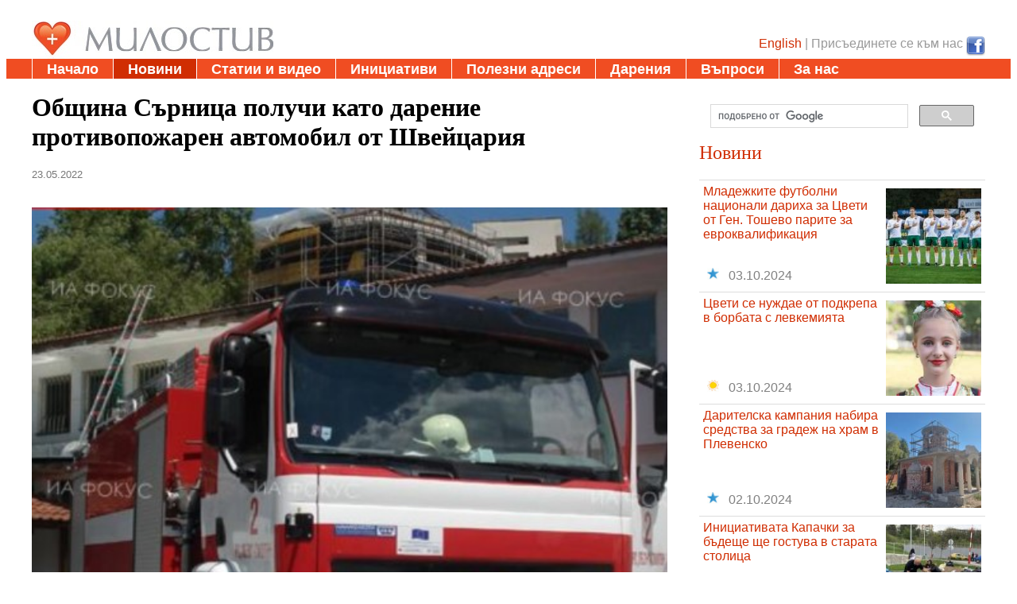

--- FILE ---
content_type: text/html; charset=UTF-8
request_url: https://www.milostiv.org/novini/Sarnitsa-chuzhbina-darenie-avtomobil-5584
body_size: 5400
content:
<!DOCTYPE html>
<html class="no-js" lang="bg" dir="ltr" itemscope itemtype="http://schema.org/WebPage">
<head>	
<!--
	﻿
﻿		
-->	


	<title>Община Сърница получи като дарение противопожарен автомобил от Швейцария | milostiv.org</title>
	<meta http-equiv="content-type" content="text/html; charset=UTF-8" />
	<meta charset="UTF-8" >
	<meta name="viewport" content="maximum-scale=2, user-scalable=1, minimal-ui" />
	<meta name="apple-mobile-web-app-capable" content="yes" />
	<meta name="format-detection" content="telephone=no" />
	<meta name="SKYPE_TOOLBAR" content="SKYPE_TOOLBAR_PARSER_COMPATIBLE" />

	<meta name="name" itemprop="name" content="Милостив" />
	<meta name="keywords" content="Сърница, чужбина, дарение, автомобил" />
	<meta name="description" content="Община Сърница получи изключително функционално и необходимо дарение – пожарен автомобил. Той е предоставен безвъзмездно от"/>
	    
	<meta property="og:image" content="http://www.milostiv.org/img/news/b/2022_05_24_02_44_50__2_13_10_139.jpg" />
	<meta property="og:title" content="Община Сърница получи като дарение противопожарен автомобил от Швейцария | milostiv.org" />
	<meta property="og:type" content="article" />
	<meta property="og:url" content="https://www.milostiv.org/novini/Sarnitsa-chuzhbina-darenie-avtomobil-5584" />	
	<meta property="og:description" content="Община Сърница получи изключително функционално и необходимо дарение – пожарен автомобил. Той е предоставен безвъзмездно от" />	
	<meta property="og:site_name" itemprop="url" content="www.milostiv.org" />									
	<meta property="og:image:width" content="620" />
	<meta property="og:image:height" content="348" />
	<meta property="fb:app_id" content="733471057477208" />		
	
	
	    <meta http-equiv="content-type" content="text/html; charset=utf-8"/>
	<meta http-equiv="Content-language" content="BG" />
	<link rel="shortcut icon" type="image/png" href="http://milostiv.org/img/milostiv_very_small.ico"/>	
	
<link rel='stylesheet' type='text/css' href='./../css/milostiv_v34.css' /><link rel='stylesheet' type='text/css' href='./../css/globalnav_v5.css' />	 	
		<script type="text/javascript" src="./../js/milostiv_v22.js" ></script>
	<script type="text/javascript" src="./../js/jssor.slider.min.js"></script>   
	
	<script src="./../js/jquery/jquery-1.10.2/jquery-1.10.2.min.js"></script>
	<script src="./../js/jquery/jquery-ui-1.10.3.custom/js/jquery-ui-1.10.3.custom.min.js"></script>	
	<script>
		var isLoading = false;
		$(function() {
			$( "#newsTypeMenu" ).selectable();	
			$( "#categoryMenu" ).selectable();	
			$( "#needTypesMenu" ).selectable();		
		});

	</script>		
	<script type="text/javascript">

  var _gaq = _gaq || [];
  _gaq.push(['_setAccount', 'UA-28964220-1']);
  _gaq.push(['_trackPageview']);

  (function() {
    var ga = document.createElement('script'); ga.type = 'text/javascript'; ga.async = true;
    ga.src = ('https:' == document.location.protocol ? 'https://ssl' : 'http://www') + '.google-analytics.com/ga.js';
    var s = document.getElementsByTagName('script')[0]; s.parentNode.insertBefore(ga, s);
  })();

</script>
	
	<script></script>
</head>
<body>
﻿<!--
<div id="fb-root"></div>
<script async defer crossorigin="anonymous" 
	src="https://connect.facebook.net" 
	nonce="a"></script>	
-->
  
	<div class="milHeaderContainer">
		<div class="milMainCenteredBox" >
			<img src="./../img/milostiv_logo_website1.jpg" align="left"/>

			<div class="milHdrTopRight">
				﻿<a href="http://www.facebook.com/milostiv.org.bg" ><img src="./../img/FaceBook-icon.png" align="right" border="0" alt="Присъедини се към нас в  Facebook" title="Присъедини се към нас в Facebook" height="24px" width="24px"/></a>
	
 <a href='http://en.milostiv.org/novini/Sarnitsa-chuzhbina-darenie-avtomobil-5584' >English</a> | 
Присъединете се към нас&nbsp; 



										</div>
		</div>		
		<div style="clear:both;">
		<div class="milMenuLine">
			<div class="milMainCenteredBox">
				<ul id="globalnavTopMenu">
			    	<li><a href='http://www.milostiv.org/' >Начало</a></li><li><a class='here' href='http://www.milostiv.org/novini'>Новини</a></li><li><a href='http://www.milostiv.org/text'>Статии и видео</a></li><li><a href='http://www.milostiv.org/projects'>Инициативи</a></li><li><a href='http://www.milostiv.org/blagotvoritelnost'>Полезни адреси</a></li><li><a href='http://www.milostiv.org/donations'>Дарения</a></li><li><a href='http://www.milostiv.org/faq'>Въпроси</a></li><li><a href='http://www.milostiv.org/about'>За нас</a></li>				</ul>
			</div>
		</div>				
	</div>

	<div class="milMainCenteredBox" >
		<br/>
		<div>
			<div id="milPageLeftBlock">	
			
<div class='milSingleNewsBox'><h1>Община Сърница получи като дарение противопожарен автомобил от Швейцария</h1><div class='milAddNewsDate'>23.05.2022</div><br/><div class="fb-like" data-href="https://milostiv.org/novini/Sarnitsa-chuzhbina-darenie-avtomobil-5584" data-width="" data-layout="standard" data-action="like" data-size="small" data-share="true"></div><p><img border='0' src='https://www.milostiv.org/img/news/b/2022_05_24_02_44_50__2_13_10_139.jpg' alt='Община Сърница получи като дарение противопожарен автомобил от Швейцария'  style='width:100%'  align='left'/>Община Сърница получи изключително функционално и необходимо дарение – пожарен автомобил. Той е предоставен безвъзмездно от Швейцарската пожарна служба, Пожарните инспекторати на Базел-град и Базел Ланд, Швейцария и Сдружение за подкрепа на пожарните служби в България, съобщиха от общината.<br/><br/>Пожарният автомобил е марка Mercedes Benz Powerliner с изключително висока функционалност:вместимост на водния резервоар от 4500 литра вода и допълнителен резервоар за пяна с вместимост от 450 литра; 8-местна кабина за екипаж; монитор за вода на покрива; термо камера, пълно противопожарно оборудване.<br/><br/>Заедно с колегите от ГД ПБЗН и Председателя на Националната асоциация на доброволците в Република България – Ясен Цветков, днес освен да получим дарението, имахме и възможността да се запознаем от близо с работата на Швейцарската пожарна служба и методите за реагиране при специфични и извънредни ситуации, предимно във високопланински райони.<br/>От свое име и от името на гражданите на Община Сърница искам да изкажа благодарност и признателност за новата придобивка, която ще бъде от изключително голяма полза на нашата община.</p><div class='milSingleNewsUrl'><i>Източник: <a href='http://www.focus-news.net/news/2022/05/11/2946597/' target='_blank'>http://www.focus-news.net</a></i></div><div class='milSingleNewsUrl'><i>Снимка: <a href='http://www.focus-news.net/news/2022/05/11/2946597/' target='_blank'>http://www.focus-news.net</a></i></div><br/><b>Споделете с <a href='https://www.facebook.com/milostiv.org.bg' target='_blank'>нас</a> добрина - ваша или на ваш познат и ние ще я разкажем на страниците на Милостив, за да вдъхновим и други добротворци.</b></div>			</div>	
			<div id="milPageRightBlock">
				<div>
					<script>
					  (function() {
						var cx = '016917877810972881510:ietpqhzzpja';
						var gcse = document.createElement('script');
						gcse.type = 'text/javascript';
						gcse.async = true;
						gcse.src = (document.location.protocol == 'https:' ? 'https:' : 'http:') +
							'//cse.google.com/cse.js?cx=' + cx;
						var s = document.getElementsByTagName('script')[0];
						s.parentNode.insertBefore(gcse, s);
					  })();
					</script>
					<gcse:search></gcse:search>
				</div>
<h2 class='milHeader'><a href='novini.php'>Новини</a></h2><ul class='milTextList milTitleImgList'><li><a href='https://www.milostiv.org/novini/Gen.Toshevo-mladezhi-darenie-sredstva-ozdravyava-6764'><img border='0' style='float:right;' src='https://www.milostiv.org/img/news/s/2024_10_05_20_48_11__3_8_11_119.jpg' alt='Младежките футболни национали дариха за Цвети от Ген. Тошево парите за евроквалификация' /></a><div class='milNewsTitle' ><a href='https://www.milostiv.org/novini/Gen.Toshevo-mladezhi-darenie-sredstva-ozdravyava-6764'>Младежките футболни национали дариха за Цвети от Ген. Тошево парите за евроквалификация</a></div><a href='http://milostiv.org/novini?type=3&&category=-1&&needs=-1' ><img border='0' src='https://www.milostiv.org/img/site_news_type_3.jpg' style='width:15px; height:15px; ' alt='Благотворително събитие' title='Благотворително събитие'/></a>&nbsp;&nbsp;&nbsp;03.10.2024</li><li><a href='https://www.milostiv.org/novini/Zov-sredstva-lechenie--6763'><img border='0' style='float:right;' src='https://www.milostiv.org/img/news/s/2024_10_04_16_26_00__2_8_11_127.jpg' alt='Цвети се нуждае от подкрепа в борбата с левкемията' /></a><div class='milNewsTitle' ><a href='https://www.milostiv.org/novini/Zov-sredstva-lechenie--6763'>Цвети се нуждае от подкрепа в борбата с левкемията</a></div><a href='http://milostiv.org/novini?type=2&&category=-1&&needs=-1' ><img border='0' src='https://www.milostiv.org/img/site_news_type_2.jpg' style='width:15px; height:15px; ' alt='Вдъхновяваща новина' title='Вдъхновяваща новина'/></a>&nbsp;&nbsp;&nbsp;03.10.2024</li><li><a href='https://www.milostiv.org/novini/Tuchenitsa-zov-sredstva-stroezh-hram-6761'><img border='0' style='float:right;' src='https://www.milostiv.org/img/news/s/2024_10_02_22_34_18__3_11_11_125.jpg' alt='Дарителска кампания набира средства за градеж на храм в Плевенско' /></a><div class='milNewsTitle' ><a href='https://www.milostiv.org/novini/Tuchenitsa-zov-sredstva-stroezh-hram-6761'>Дарителска кампания набира средства за градеж на храм в Плевенско</a></div><a href='http://milostiv.org/novini?type=3&&category=-1&&needs=-1' ><img border='0' src='https://www.milostiv.org/img/site_news_type_3.jpg' style='width:15px; height:15px; ' alt='Благотворително събитие' title='Благотворително събитие'/></a>&nbsp;&nbsp;&nbsp;02.10.2024</li><li><a href='https://www.milostiv.org/novini/VelikoTarnovo-blagotvoritelnost-podkrepa-6762'><img border='0' style='float:right;' src='https://www.milostiv.org/img/news/s/2024_10_03_20_06_38__3_7_11_115.jpg' alt='Инициативата Капачки за бъдеще ще гостува в старата столица' /></a><div class='milNewsTitle' ><a href='https://www.milostiv.org/novini/VelikoTarnovo-blagotvoritelnost-podkrepa-6762'>Инициативата Капачки за бъдеще ще гостува в старата столица</a></div><a href='http://milostiv.org/novini?type=3&&category=-1&&needs=-1' ><img border='0' src='https://www.milostiv.org/img/site_news_type_3.jpg' style='width:15px; height:15px; ' alt='Благотворително събитие' title='Благотворително събитие'/></a>&nbsp;&nbsp;&nbsp;02.10.2024</li><li><a href='https://www.milostiv.org/novini/StaraZagora-blagotvoritelnost-podkrepa-aparatura-neonatologiya-6760'><img border='0' style='float:right;' src='https://www.milostiv.org/img/news/s/2024_10_02_15_21_19__3_13_10_133.jpg' alt='Благотворителен бал в Стара Загора в помощ на Клиниката по неонатология' /></a><div class='milNewsTitle' ><a href='https://www.milostiv.org/novini/StaraZagora-blagotvoritelnost-podkrepa-aparatura-neonatologiya-6760'>Благотворителен бал в Стара Загора в помощ на Клиниката по неонатология</a></div><a href='http://milostiv.org/novini?type=3&&category=-1&&needs=-1' ><img border='0' src='https://www.milostiv.org/img/site_news_type_3.jpg' style='width:15px; height:15px; ' alt='Благотворително събитие' title='Благотворително събитие'/></a>&nbsp;&nbsp;&nbsp;01.10.2024</li><li><a href='https://www.milostiv.org/novini/Kyustendil-detsa-blagotvoritelnost-nuzhdaeshtise-6759'><img border='0' style='float:right;' src='https://www.milostiv.org/img/news/s/2024_10_02_09_10_07__2_7_11_120.jpg' alt='Деца и родители подариха усмивки и стоплиха сърцата на нуждаещи се хора в Кюстендил и околните села' /></a><div class='milNewsTitle' ><a href='https://www.milostiv.org/novini/Kyustendil-detsa-blagotvoritelnost-nuzhdaeshtise-6759'>Деца и родители подариха усмивки и стоплиха сърцата на нуждаещи се хора в Кюстендил и околните села</a></div><a href='http://milostiv.org/novini?type=2&&category=-1&&needs=-1' ><img border='0' src='https://www.milostiv.org/img/site_news_type_2.jpg' style='width:15px; height:15px; ' alt='Вдъхновяваща новина' title='Вдъхновяваща новина'/></a>&nbsp;&nbsp;&nbsp;01.10.2024</li><li><a href='https://www.milostiv.org/novini/Plovdiv-darenie-knigi-uchenitsi-pokraynini-6757'><img border='0' style='float:right;' src='https://www.milostiv.org/img/news/s/2024_10_01_05_56_55__3_13_1_149.jpg' alt='Две водещи пловдивски издателства дариха книги на деца от Западните покрайнини ' /></a><div class='milNewsTitle' ><a href='https://www.milostiv.org/novini/Plovdiv-darenie-knigi-uchenitsi-pokraynini-6757'>Две водещи пловдивски издателства дариха книги на деца от Западните покрайнини </a></div><a href='http://milostiv.org/novini?type=3&&category=-1&&needs=-1' ><img border='0' src='https://www.milostiv.org/img/site_news_type_3.jpg' style='width:15px; height:15px; ' alt='Благотворително събитие' title='Благотворително събитие'/></a>&nbsp;&nbsp;&nbsp;30.09.2024</li><li><a href='https://www.milostiv.org/novini/Ruse-rusentsi-darenie-sredstva-fondatsiya-stroezh-baseyn-6756'><img border='0' style='float:right;' src='https://www.milostiv.org/img/news/s/2024_10_01_05_38_09__3_8_11_129.jpg' alt='Русенци дариха близо 30 000 лева за каузата на Фондация Александър Русев' /></a><div class='milNewsTitle' ><a href='https://www.milostiv.org/novini/Ruse-rusentsi-darenie-sredstva-fondatsiya-stroezh-baseyn-6756'>Русенци дариха близо 30 000 лева за каузата на Фондация Александър Русев</a></div><a href='http://milostiv.org/novini?type=3&&category=-1&&needs=-1' ><img border='0' src='https://www.milostiv.org/img/site_news_type_3.jpg' style='width:15px; height:15px; ' alt='Благотворително събитие' title='Благотворително събитие'/></a>&nbsp;&nbsp;&nbsp;30.09.2024</li><li><a href='https://www.milostiv.org/novini/Zov-sredstva-lechenie-Nadya-6752'><img border='0' style='float:right;' src='https://www.milostiv.org/img/news/s/2024_09_27_22_09_07__1_8_11_-1.jpg' alt='Майка на 2 деца се нуждае от средства, за да пребори коварна форма на рак' /></a><div class='milNewsTitle' ><a href='https://www.milostiv.org/novini/Zov-sredstva-lechenie-Nadya-6752'>Майка на 2 деца се нуждае от средства, за да пребори коварна форма на рак</a></div><a href='http://milostiv.org/novini?type=1&&category=-1&&needs=-1' ><img border='0' src='https://www.milostiv.org/img/site_news_type_1.jpg' style='width:15px; height:15px; ' alt='Зов за помощ' title='Зов за помощ'/></a>&nbsp;&nbsp;&nbsp;27.09.2024</li><li><a href='https://www.milostiv.org/novini/Varna-bezplatno-pregledi-6754'><img border='0' style='float:right;' src='https://www.milostiv.org/img/news/s/2024_09_29_10_36_01__2_13_17_113.jpg' alt='Безплатни прегледи за гръбначни изкривявания и плоскостъпие за деца от 7 до 18 години във Варна' /></a><div class='milNewsTitle' ><a href='https://www.milostiv.org/novini/Varna-bezplatno-pregledi-6754'>Безплатни прегледи за гръбначни изкривявания и плоскостъпие за деца от 7 до 18 години във Варна</a></div><a href='http://milostiv.org/novini?type=2&&category=-1&&needs=-1' ><img border='0' src='https://www.milostiv.org/img/site_news_type_2.jpg' style='width:15px; height:15px; ' alt='Вдъхновяваща новина' title='Вдъхновяваща новина'/></a>&nbsp;&nbsp;&nbsp;27.09.2024</li></ul>															
				<h2 class="milHeader">Търси</h2>	
				<table class="milVertMenu">
					<tr valign='top'>
						<td>
							<h4>Тип новина</h4>	 
							<ol class="selectableMenu" id="newsTypeMenu" >					
								<li onclick='searchNews("https://www.milostiv.org")' optionId='-1' class='ui-selected' >Всички</li><li optionId='3'  onclick='searchNews("https://www.milostiv.org")'>Благотворително събитие</li> <li optionId='2'  onclick='searchNews("https://www.milostiv.org")'>Вдъхновяваща новина</li> <li optionId='1'  onclick='searchNews("https://www.milostiv.org")'>Зов за помощ</li> <li optionId='4'  onclick='searchNews("https://www.milostiv.org")'>Искам да помогна</li> 							</ol>
								
							<h4>Категории</h4>							
							<ol class="selectableMenu" id="categoryMenu">	
								<li onclick='searchNews("https://www.milostiv.org")' optionId='-1' class='ui-selected' >Всички</li><li optionId='1'  onclick='searchNews("https://www.milostiv.org")'>Сираци</li> <li optionId='2'  onclick='searchNews("https://www.milostiv.org")'>Деца с увеждания</li> <li optionId='3'  onclick='searchNews("https://www.milostiv.org")'>Хора с увреждания</li> <li optionId='4'  onclick='searchNews("https://www.milostiv.org")'>Стари хора</li> <li optionId='5'  onclick='searchNews("https://www.milostiv.org")'>Приюти</li> <li optionId='6'  onclick='searchNews("https://www.milostiv.org")'>Кухни за бедни</li> <li optionId='7'  onclick='searchNews("https://www.milostiv.org")'>Социално слаби</li> <li optionId='8'  onclick='searchNews("https://www.milostiv.org")'>Хора със здравословни проблеми</li> <li optionId='9'  onclick='searchNews("https://www.milostiv.org")'>Затворници</li> <li optionId='10'  onclick='searchNews("https://www.milostiv.org")'>Бежанци</li> <li optionId='11'  onclick='searchNews("https://www.milostiv.org")'>Православни храмове</li> <li optionId='12'  onclick='searchNews("https://www.milostiv.org")'>Алкохолно и наркозависими</li> <li optionId='13'  onclick='searchNews("https://www.milostiv.org")'>Други</li> 							</ol>
						</td>
						<td>								
							<h4>Тип помощ</h4>				
							<ol class="selectableMenu" id="needTypesMenu">
								<li onclick='searchNews("https://www.milostiv.org")' optionId='-1' class='ui-selected' >Всички</li><li optionId='1'  onclick='searchNews("https://www.milostiv.org")'>Книги</li> <li optionId='2'  onclick='searchNews("https://www.milostiv.org")'>Лечение</li> <li optionId='3'  onclick='searchNews("https://www.milostiv.org")'>Кръводаряване</li> <li optionId='4'  onclick='searchNews("https://www.milostiv.org")'>Играчки</li> <li optionId='5'  onclick='searchNews("https://www.milostiv.org")'>Лекарства</li> <li optionId='6'  onclick='searchNews("https://www.milostiv.org")'>Облекло и обукви</li> <li optionId='8'  onclick='searchNews("https://www.milostiv.org")'>Хранителни продукти</li> <li optionId='9'  onclick='searchNews("https://www.milostiv.org")'>Мебели</li> <li optionId='10'  onclick='searchNews("https://www.milostiv.org")'>Техника</li> <li optionId='11'  onclick='searchNews("https://www.milostiv.org")'>Финансова помощ</li> <li optionId='12'  onclick='searchNews("https://www.milostiv.org")'>Социални събития</li> <li optionId='13'  onclick='searchNews("https://www.milostiv.org")'>Курсове и обучения</li> <li optionId='14'  onclick='searchNews("https://www.milostiv.org")'>Доброволчески труд</li> <li optionId='15'  onclick='searchNews("https://www.milostiv.org")'>Работа срещу заплащане</li> <li optionId='16'  onclick='searchNews("https://www.milostiv.org")'>Подслон</li> <li optionId='17'  onclick='searchNews("https://www.milostiv.org")'>Култура</li> <li optionId='18'  onclick='searchNews("https://www.milostiv.org")'>Конкурси</li> 							</ol>				
							<!--
							<h4>Област</h4>				
							<select name="regionSE">
								<option value='-1'>Всички</option> 							</select>
							-->
						</td>
					</tr>
				</table>	
				<br/>
				<a href='https://www.milostiv.org/novini'>Покажи всички новини</a>				
			</div>
			<div class="milClearBoth"></div>
		</div>		
		<div class="milClearBoth"></div>
			
			﻿<div style="clear:both; display:block;" ></div>
<div class="fb-like" data-href="http://www.facebook.com/milostiv.org.bg" data-send="true" data-width="600" data-show-faces="true"></div><!--9027c4--><!--/9027c4-->

	
		<div id="milFooter">
			<!--begin of www.pravoslavnoto-hristianstvo.com
			<a href="http://www.pravoslavnoto-hristianstvo.com/?from=17245"><img
			src="http://www.pravoslavnoto-hristianstvo.com/images/bg-80x15-XP-orange.gif"
			title="Православното християнство.com" width=80 height=15 border=0></a>
			end of www.pravoslavnoto-hristianstvo.com		
			<a href="./../admin/logIn.php">Вход</a> | <a href="./../admin/signUp.php">Регистрирай се</a> | 
			-->
			Copyright © 2011-2026 milostiv.org
			<div style='float:right'><a href='http://dgamalova.milostiv.org' target='_blank'>dgamalova</a></div>
		</div>			
 
		  
	</div>
  </body>
<script>'undefined'=== typeof _trfq || (window._trfq = []);'undefined'=== typeof _trfd && (window._trfd=[]),_trfd.push({'tccl.baseHost':'secureserver.net'},{'ap':'cpsh-oh'},{'server':'p3plzcpnl505961'},{'dcenter':'p3'},{'cp_id':'8461667'},{'cp_cache':''},{'cp_cl':'8'}) // Monitoring performance to make your website faster. If you want to opt-out, please contact web hosting support.</script><script src='https://img1.wsimg.com/traffic-assets/js/tccl.min.js'></script></html>

--- FILE ---
content_type: text/css
request_url: https://www.milostiv.org/css/milostiv_v34.css
body_size: 2171
content:
body{
	font-family: arial;
}

h1{ 
	margin-top:0;
	font-family: Georgia,"Times new roman",Times,serif;
}
h2{
	margin-top:0;
	font-weight:normal;
	font-family: Georgia,"Times new roman",Times,serif;
}
h3{	
	font-weight:normal;
	font-family: Georgia,"Times new roman",Times,serif;
}
a{
	text-decoration:none;
	color: #d02d02;
}
a:hover{
	color: #f04d22;
}
input[type="button"]{
    background-color: #FFFFFF;
    border: 1px solid #D02D02;
    color: #D02D02;
    font-family: Arial;
    height: 23px;    
}

.milShowLinksUnderscore a{
	text-decoration:underline !important;
}

div.milHeaderContainer {
	width:100%;
}

div.milMenuLine {
	width:100%;
	height: 25px;
	margin-top:10px;
	background-color:#F04D22;
}

div.milMainCenteredBox{
	max-width:1200px;
	display:block;
	margin:0 auto;
	
}

div.milHeaderBanner{
	height:354px;
	width:966px;
	text-align:left;
	width:100%;	
	background-image:url('../img/mil_head_bckg_4.JPG');
}

div.milHeaderBannerText{
	padding:20px; 
	width:530px; 
	float:left;
	color: #555;
}

div.milHeaderBannerText h1{
	color:#F04D22;	
}

div.milHeaderBannerText h2{	
	text-shadow:1px 1px #FFFFFF;
}

div.milHomeBodyFrame{
	display:inline;
	float:left;	
}

div.milHomeBodyFrame h3{
	color: #555;
	font-size: 1.7em;
	margin-bottom: 15px;
    margin-top: 15px;
}

div.milHomeBodyFrameLeft {
	max-width:590px;
	margin-right:20px;
}

div.milHomeBodyFrameCenter {
	max-width:290px;
	margin-right:10px;
}

div.milHomeBodyFrameRight {
	width:290px;
}

div.milHomeBodyFrameRight div span{
	margin-left:10px;
	margin-bottom:20px;
} 

div.milBodyFrameRight {
	width:390px;
}

div.milBodyFrameLeft {
	width:390px;
	margin-right:15px;
}

div.milBodyFrameCenter {
	width:390px;
	margin-right:15px;
}

div.milMainMenu{
	width:100%;
	height:25px;
	background-color:#7e818a;
}



div.milTextContainer{						 
	align:left;  
	background-color: #F0F0F0; 
	border: 1px solid #5599aa;
	width:1200px; 
	padding: 20px;
	margin-top:10px;
	color: #222;
	text-align:left;
	float: left;
}


div.milAddressBoxConainer{						 
	width:100%;
	padding-bottom:20px;
	float: left;
}

ul.milList li{
	margin-top:10px;
}

.milClearBoth{
	clear:both;
}
ul.milNoBullet {
  list-style-type: none
}
#bradcrumb{
	margin: 5px auto -10px auto;
	color: #D02D02;
}
#bradcrumb a{
	color: #F04D22;
}
#selectedImageDiv{
	float:left;
	margin-left:15px;
}
#selectedImageDiv img{
	width:790px;	
	border: 1px solid #D02D02;	
}	
#chooseImageDiv{
	width:155px;		
	float:left;
}
#chooseImageDiv img{
	width:155px;
	height:155px;		
	margin-bottom:10px;
	border: 1px solid #D02D02;
}

.milTblInstInfo1{
	width:155px;
	text-align:right;
	color:#D02D02;
	font-weight:bold;
	height:40px;
}
.milTblInstInfo2{
	padding-left:10px;
}
.milTblInstInfo3{
	width:45px;
}
.milTblInstInfo3 img{
	padding:3px;
	width:34px;
	height:34px;
}
.milTblInstInfo4{		
	width:150px;
	color:#D02D02;
	font-weight:bold;
}
.milTblInstInfo5{
	text-align:right;
	border-right: 1px solid #D02D02;
	color:#D02D02;
	width:200px;
	padding-right:5px;
}		
.milTblRowFirst{
	border-top: 1px solid #D02D02;
}
.milTblRowLast{
	border-bottom: 1px solid #D02D02;
}
.milInfoBlock{
	height: 25px;
	padding-left: 4px;
    width: 100%;
	margin: 30px 0 15px 0;
	background-color: #F04D22;
	color: white;
    font-family: arial;
    font-size: 18px;
    font-weight: bold;
}
#milFooter{
	width:100%;
	height: 25px;
	padding:5px 0.25em 0;
	margin: 30px 0 0 0;
	background-color: #D02D02;
	color: white;
    font-family: arial;        
}
#milFooter a{
	color: white;	
}
#milNewsStoryImg{
	padding: 0 10px 10px 0;
}
#milMenuHomes{
	color:#CCCCCC;
	padding-left:171px;	
}
#milMenuPoor{
	color:#CCCCCC;
	padding-left:261px;	
}
#milMenuTemple{
	color:#CCCCCC;
	padding-left:50px;	
}

ul.milNoMargin li{
	margin:0;
}
.tableThinBorder th {
	background-color: #F04D22;
	color:white;
}
.tableThinBorder tr td{
	border-bottom: 1px solid #BBBBBB;	
	padding:2px;
}
#milInstitutionsTbl{
	width:100%;
}
#milInstitutionsTbl th{
    background-color: #F04D22;
    color: white;
    padding:3px;
}
#milInstitutionsTbl td{
	padding:3px;
	border-bottom:1px dotted #BBBBBB;
}
#milInstitutionsTbl tr:hover { background: #EEEEEE; } 

#milHeaderPic{
	width:388px; 
	height:352px;
	float:right; 
	border-right: 1px solid #ddd;
	background-image:url('../img/milostiv_big_picture_charity_grey.JPG');
}

#milPageLeftBlock{
	float:left;
	max-width: 800px;
	padding-right:10px;
}
#milPageCenterBlock{
	width: 500px;
	float:left;
}
#milPageRightBlock{
	float:right;
	width:360px;
}
#newsBox ul{
	list-style-type: none;
	padding:0px; 
	margin:0px;	
}

.milTextList{
	list-style-type: none;
	padding:0px; 
	margin:0px;	
	color:grey;
}
.milTextList li{
	padding:5px; 	
	border-top: 1px solid #DDD;
}
.milAddNewsBox{
	clear:both;
	width:100%;
	height: 150px;
	border: 1px solid #DDD;
	padding: 5px;
	margin-bottom: 10px;
	cursor: pointer;
	cursor: hand;
}
.milAddNewsImg{
	float:left;
	padding: 5px 10px 5px 5px;	
}
.milAddNewsImg img{
	width: 140px;
	height: 140px;		
}

.milAddNewsTitle{
	font-weight:bold;
	height:50px;
	overflow: hidden;
	text-overflow: ellipsis;
	font-family: Georgia,"Times new roman",Times,serif;
}
.milAddNewsTitle a{
	color:#d02d02;
	font-size:1.2em;
}
.milAddNewsBox:hover {
	background-color:#F7F7F7;
}
.milAddNewsDate{
	color:#777777;
	font-size: 0.8em;
}
.milAddNewsUrl{
	overflow: hidden;
	white-space: nowrap;
	text-overflow:ellipsis;
	font-size: 0.9em;
	color:#777777; 
}
.milAddNewsDesc{
	height:80px;
	line-height: 20px;
	overflow: hidden; 
	position: relative;
	margin: 2px 0 5px 0; 
}
.milNewsTitle{
	height:100px;
}
.milSingleNewsBox img{
	padding:0 10px 10px 0;
}
.milSingleNewsBox p{
	text-align: justify;
}
.milVertMenu h4{
	padding:2px 5px; 
	margin:0px;
	background-color:#F04D22;
	color:white;	
}
.milHeader{
	color:#555;
}
#aboutUs img{
	height:150px;
	border:0;
	padding:0 10px 10px 10px;
}
.milTitleImgList img{width:120px;height:120px;padding:5px 0 0 5px;}
.milTitleImgList li {min-height:130px;}
.milHdrTopRight{float:right; padding-top: 20px;color:#999999}

.selectableMenu { cursor: pointer; cursor: hand;}
.selectableMenu .ui-selecting { background: #AAA; }
.selectableMenu .ui-selected { background: #DDD;}
.selectableMenu { list-style-type: none; margin: 0; padding: 0; }
.selectableMenu li { margin: 0px; padding: 0 0.4em ; border-bottom: 1px solid #EEE; }
.milLeftTblClm {text-align:right; padding:5px; vertical-align:top;}

/* jssor slider bullet navigator skin 01 css */
/*
.jssorb01 div           (normal)
.jssorb01 div:hover     (normal mouseover)
.jssorb01 .av           (active)
.jssorb01 .av:hover     (active mouseover)
.jssorb01 .dn           (mousedown)
*/
.jssorb01 {
    position: absolute;
}
.jssorb01 div, .jssorb01 div:hover, .jssorb01 .av {
    position: absolute;
    /* size of bullet elment */
    width: 12px;
    height: 12px;
    filter: alpha(opacity=70);
    opacity: .7;
    overflow: hidden;
    cursor: pointer;
    border: #000 1px solid;
}
.jssorb01 div { background-color: gray; }
.jssorb01 div:hover, .jssorb01 .av:hover { background-color: #d3d3d3; }
.jssorb01 .av { background-color: #fff; }
.jssorb01 .dn, .jssorb01 .dn:hover { background-color: #555555; }

/* jssor slider arrow navigator skin 02 css */
/*
.jssora02l                  (normal)
.jssora02r                  (normal)
.jssora02l:hover            (normal mouseover)
.jssora02r:hover            (normal mouseover)
.jssora02l.jssora02ldn      (mousedown)
.jssora02r.jssora02rdn      (mousedown)
*/
.jssora02l, .jssora02r {
    display: block;
    position: absolute;
    /* size of arrow element */
    width: 55px;
    height: 55px;
    cursor: pointer;
    background: url('img/a02.png') no-repeat;
    overflow: hidden;
}
.jssora02l { background-position: -3px -33px; }
.jssora02r { background-position: -63px -33px; }
.jssora02l:hover { background-position: -123px -33px; }
.jssora02r:hover { background-position: -183px -33px; }
.jssora02l.jssora02ldn { background-position: -3px -33px; }
.jssora02r.jssora02rdn { background-position: -63px -33px; }

.jssorSldImgLbl {position: absolute; top: 30px; left: -380px; width: 350px; height: 30px; font-size: 20px; color: #ffffff; line-height: 30px; text-align: center;}
.jssorSldContainer {position: relative; margin: 0 auto; top: 0px; left: 0px; width: 1200px; height: 400px; overflow: hidden; visibility: hidden;}
.jssorSldLoading {position: absolute; top: 0px; left: 0px;}
.jssorSldLoadingFilter { filter: alpha(opacity=70); opacity: 0.7; position: absolute; display: block; top: 0px; left: 0px; width: 100%; height: 100%;}
.jssorSldLoadingPosition {position:absolute;display:block;background:url('img/loading.gif') no-repeat center center;top:0px;left:0px;width:100%;height:100%;}
.jssorSldData {cursor: default; position: relative; top: 0px; left: 0px; width: 1200px; height: 400px; overflow: hidden;}
.jssorSldArrowLeft {top:0px;left:8px;width:55px;height:55px;}
.jssorSldArrowRight {top:0px;right:8px;width:55px;height:55px;}

--- FILE ---
content_type: text/css
request_url: https://www.milostiv.org/css/globalnav_v5.css
body_size: 244
content:
@CHARSET "UTF-8";


/*globalnavTopMenu*/

#globalnavTopMenu {
	position:relative;
	float:left;
	width:100%;
	padding:0;
	margin:0;
	list-style:none;
	line-height:1em;
}

#globalnavTopMenu LI {
	float:left;
	margin:0;
	padding:0;
	line-height:1em;
}

#globalnavTopMenu A {
	display:block;
	color:#fff;
	font-size: 18px;
	font-family: arial;
	font-weight: bold;
	text-decoration:none;
	margin:0;
	padding:0.25em 1em;
	border-left:1px solid #fff;
}

#globalnavTopMenu A:hover,
#globalnavTopMenu A:active,
#globalnavTopMenu A.here:link,
#globalnavTopMenu A.here:visited {
	background:#d02D02;
}

#globalnavTopMenu A.here:link,
#globalnavTopMenu A.here:visited {
	position:relative;
	z-index:102;
}

/*globalnav*/

#globalnav {
	position:relative;
	float:left;
	width:100%;
	padding:0 0 2px 0;
	margin:0;
	list-style:none;
	line-height:1em;
}

#globalnav LI {
	float:left;
	margin:0;
	padding:0;
	line-height:1em;
	font-size:16px;
}

#globalnav A {
	display:block;
	color:#fff;
	text-decoration:none;
	font-weight:bold;
	background:#7e818a;
	margin:0;
	padding:4px 9px;
	border-left:1px solid #aaa;
	border-right:1px solid #777;
}

#globalnav A:hover,
#globalnav A:active,
#globalnav A.here:link,
#globalnav A.here:visited {
	color:#E08D22;
}

#globalnav A.here:link,
#globalnav A.here:visited {
	position:relative;
	z-index:102;
}

/*subnav*/

#globalnav UL {
	position:absolute;
	left:0;
	top:1.5em;
	float:left;
	width:100%;
	margin:0;
	padding:0.25em 0.25em 0.25em 1em;
	list-style:none;
}

#globalnav UL LI {
	float:left;
	display:block;
	margin-top:1px;
}

#globalnav UL A {
	color:#333333;
	display:inline;
	margin:0;
	padding:0 1em;
	border:0;
	background: #FFFFFF;
	text-decoration:normal;
	font-weight: normal;
}
#globalnav UL A:hover{
	color:#333333;
	display:inline;
	margin:0;
	padding:0 1em;
	border:0;
	background: #FFFFFF;
	text-decoration:underline;
	font-weight: normal;
}
#globalnav UL A:active,
#globalnav UL A.here:link,
#globalnav UL A.here:visited {
	color:#F04D22;	
	background: #FFFFFF;
	text-decoration:none;
	font-weight: normal;
}








--- FILE ---
content_type: text/javascript
request_url: https://www.milostiv.org/js/milostiv_v22.js
body_size: 2356
content:
		
	function initializeGmapFromArr(infoArr) {
			if (GBrowserIsCompatible()) {
					var mapCanvasObj 	= document.getElementById("map_canvas");
					var map = new GMap2(mapCanvasObj);
					map.setCenter(new GLatLng(42.734909, 25.197144), 7);
					map.setUIToDefault();

					// Create a base icon for all of our markers that specifies the
					// shadow, icon dimensions, etc.
					var baseIcon = new GIcon(G_DEFAULT_ICON);
					baseIcon.shadow = "http://www.google.com/mapfiles/shadow50.png";
					baseIcon.iconSize = new GSize(20, 34);
					baseIcon.shadowSize = new GSize(37, 34);
					baseIcon.iconAnchor = new GPoint(9, 34);
					baseIcon.infoWindowAnchor = new GPoint(9, 2);

					// Creates a marker whose info window displays the letter corresponding
					// to the given index.
					function createMarker(point, index) {
						  // Create a lettered icon for this point using our icon class
						 // var letter = String.fromCharCode("A".charCodeAt(0) + index);
						  var letteredIcon = new GIcon(baseIcon);
						 // letteredIcon.image = "http://www.google.com/mapfiles/marker" + letter + ".png";
						var linkAtTheBotton = "";

						if (infoObj.status==1)	{// tyrsi se dopylnitelna informaciq
								 letteredIcon.image = "http://www.google.com/mapfiles/markerO.png";
								linkAtTheBotton = addInfoTextToBox("<a target='_blank' href='","http://www.milostiv.org/projects.php?id=5","' >Помогни ни да съберем информация ...</а><br/>");
						}
						else if (infoObj.status<1)	{ // zakrit dom, prikljuchila kauza
								 letteredIcon.image = "http://www.google.com/mapfiles/markerX.png";
								 linkAtTheBotton = addInfoTextToBox("<a target='_blank' href='",infoObj.bgmapslink,"' >Покажи на карта bgmaps</а><br/>");
						}
						else if (infoObj.status==2)	{ // v proces na sybirane na danni
								 letteredIcon.image = "http://www.google.com/mapfiles/markerW.png";
								 linkAtTheBotton = addInfoTextToBox("<a target='_blank' href='",infoObj.bgmapslink,"' >Покажи на карта bgmaps</а><br/>");
						}
						else if (infoObj.status==3)	{ //  sybrana e informaciq
								 letteredIcon.image = "http://www.google.com/mapfiles/markerI.png";
								 linkAtTheBotton =  "<a href='http://milostiv.org/"+infoObj.type+infoObj.id+"'>Виж личната страница ...</a><br/>";
						}
						else { //  tova ne bi trqbvalo da se pokazva
								 letteredIcon.image = "http://www.google.com/mapfiles/markerA.png";
						}

						  // Set up our GMarkerOptions object
						  markerOptions = { icon:letteredIcon };
						  var marker = new GMarker(point, markerOptions);

						  GEvent.addListener(marker, "click", function() {
								var infoObj = infoArr[index];
								var boxText = "<b>" + infoObj.name + "</b><br/>";
								boxText += addInfoTextToBox("<b>Област:</b> ",infoObj.region,"<br/>");
								boxText += addInfoTextToBox("<b>Община:</b> ",infoObj.municipality,"<br/>");
								boxText += addInfoTextToBox("<b>Адрес:</b> ",infoObj.address,"<br/>");
								boxText += addInfoTextToBox("<b>Телефон:</b> ",infoObj.phone,"<br/>");
								boxText += addInfoTextToBox("<b>Директор:</b> ",infoObj.director,"<br/>");
								boxText += linkAtTheBotton;
								boxText += "<br/>";
								marker.openInfoWindowHtml(boxText);
						  });
						  return marker;
					}

					for (var i = 0; i < infoArr.length; i++) {
						var infoObj=infoArr[i];
						var latlng = new GLatLng(infoObj.latitude, infoObj.longitude);
						map.addOverlay(createMarker(latlng, i));
					}
			  }
		  
			  function addInfoTextToBox(leftText, value, rightText){
				var result = "";
					if (value != null && value != ""){
						result = leftText + value + rightText;
					}
				return result;
			  }
	    }		

		function changeSelectedImage(imgName){		
			var selImg = document.getElementById('selectedImage');
			selImg.src = "img/institutions/b/"+imgName+".jpg";
		}

		function changeHeaderBckgImage(){
			var headerImgObj = document.getElementById('milHeaderPic');
			if( headerImgObj != null){
				if (headerImgObj.style.backgroundImage.indexOf('grey')>0){
					headerImgObj.style.backgroundImage = 'url(./img/milostiv_big_picture_charity.JPG)';
				}
				else{
					headerImgObj.style.backgroundImage = 'url(./img/milostiv_big_picture_charity_grey.JPG)';
				}
				setTimeout("changeHeaderBckgImage()",2500);
			}
		}

		function searchNews(domain){
			var newsTypeId = $("#newsTypeMenu .ui-selected").attr("optionId");
			var categoryId = $("#categoryMenu .ui-selected").attr("optionId");
			var needsTypeId = $("#needTypesMenu .ui-selected").attr("optionId");
			
			var urlParams = "";
			if(newsTypeId!=null){
				urlParams += "type="+newsTypeId+"&";
			}
			if(categoryId!=null){
				urlParams += "&category="+categoryId+"&";
			}
			if(needsTypeId!=null){
				urlParams += "&needs="+needsTypeId+"&";
			}				


			var finalUrl = 	domain+'/novini?'+urlParams; 
			var finalUrl = 	finalUrl.substring(0, finalUrl.length-1);

			window.open (finalUrl, '_self',false);		
		}

	function searchTexts(domain){
		
		var textGroupId = $("#textGroupMenu .ui-selected").attr("optionId");
		var textTypeId = $("#textTypesMenu .ui-selected").attr("optionId");

		var urlParams = "";
		if(textGroupId!=null){
			urlParams += "group="+textGroupId+"&";
		}
		if(textTypeId!=null){
			urlParams += "type="+textTypeId+"&";
		}
		
		var finalUrl = 	domain+'/text?'+urlParams; 
		var finalUrl = 	finalUrl.substring(0, finalUrl.length-1);

		window.open (finalUrl, '_self',false);		
	}		

	function applyFormatToSelectedText(textAreaId, startTag, endTag)
	{
		  var textComponent = document.getElementById(textAreaId);

		  // Mozilla version
		  if (textComponent.selectionStart != undefined)
		  {
			var startPos = textComponent.selectionStart;
			var endPos = textComponent.selectionEnd;
			var selectedText = textComponent.value.substring(startPos, endPos);
			if (selectedText!=""){
				textComponent.value = textComponent.value.substring(0, startPos)+startTag+selectedText+endTag+textComponent.value.substring(endPos);
			}
		  }
		  else{
			alert("Тази функционалност работи само на Firefox.");
		  }
	}

	function applyLinkToSelectedText(textAreaId){
		var url = prompt("Моля, въведете интернет адреса (например: http://google.com)", "http://");    
		if (url != null) {
			var startTag = "<a href='"+url+"' target='_blank'>";
			applyFormatToSelectedText(textAreaId, startTag, "</a>")
		}
	}
	
	jssor_1_slider_init = function() {
        
        var jssor_1_SlideoTransitions = [
          [{b:0.0,d:600.0,x:410.0,e:{x:27.0}}],
          [{b:0.0,d:600.0,x:410.0,e:{x:27.0}}],
          [{b:0.0,d:600.0,x:410.0,e:{x:27.0}}],
		  [{b:0.0,d:600.0,x:410.0,e:{x:27.0}}],
		  [{b:0.0,d:600.0,x:410.0,e:{x:27.0}}]
        ];
        
        var jssor_1_options = {
          $AutoPlay: true,
          $Idle: 4000,
          $CaptionSliderOptions: {
            $Class: $JssorCaptionSlideo$,
            $Transitions: jssor_1_SlideoTransitions,
            $Breaks: [
              [{d:2000,b:1000}]
            ]
          },
          $ArrowNavigatorOptions: {
            $Class: $JssorArrowNavigator$
          },
          $BulletNavigatorOptions: {
            $Class: $JssorBulletNavigator$
          }
        };
        
        var jssor_1_slider = new $JssorSlider$("jssor_1", jssor_1_options);
        
        //responsive code begin
        //you can remove responsive code if you don't want the slider scales while window resizing
        function ScaleSlider() {
            var refSize = jssor_1_slider.$Elmt.parentNode.clientWidth;
            if (refSize) {
                refSize = Math.min(refSize, 1200);
                jssor_1_slider.$ScaleWidth(refSize);
            }
            else {
                window.setTimeout(ScaleSlider, 30);
            }
        }
        ScaleSlider();
        $Jssor$.$AddEvent(window, "load", ScaleSlider);
        $Jssor$.$AddEvent(window, "resize", $Jssor$.$WindowResizeFilter(window, ScaleSlider));
        $Jssor$.$AddEvent(window, "orientationchange", ScaleSlider);
        //responsive code end
    };

	setTimeout("changeHeaderBckgImage()",2500);